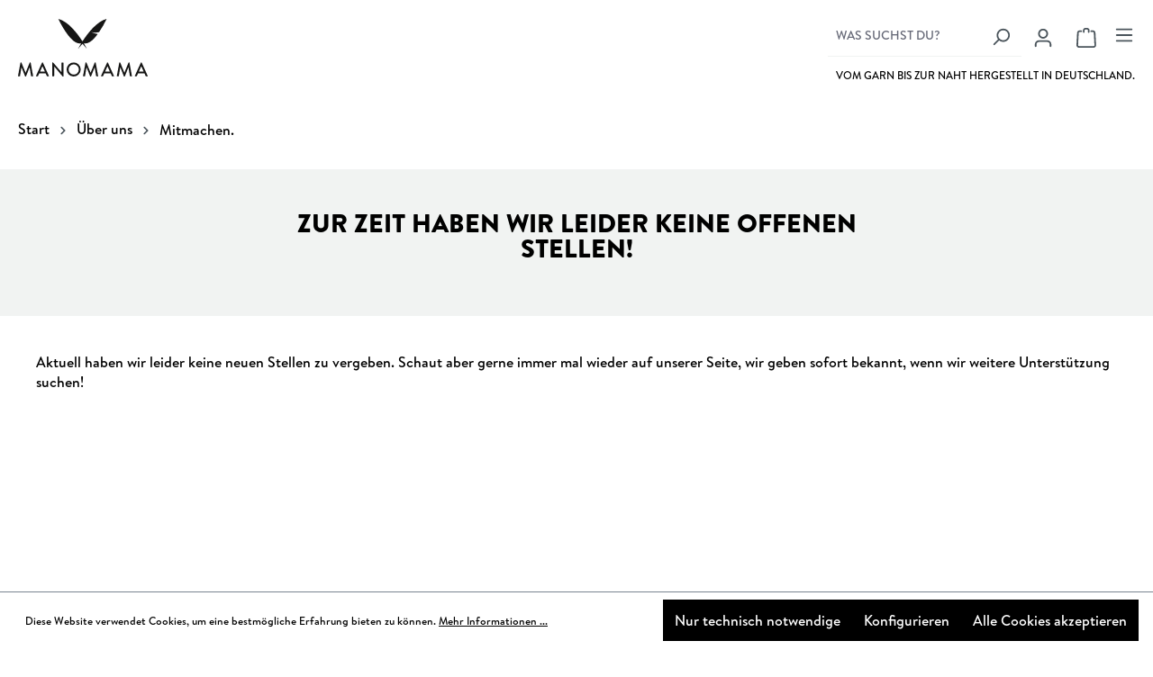

--- FILE ---
content_type: text/html; charset=UTF-8
request_url: https://www.manomama.de/UEber-uns/Mitmachen./
body_size: 12994
content:
<!DOCTYPE html>
<html lang="de-DE"
      itemscope="itemscope"
      itemtype="https://schema.org/WebPage">


    
                            
    <head>
                                            <meta charset="utf-8">
            
                            <meta name="viewport"
                      content="width=device-width, initial-scale=1, shrink-to-fit=no maximum-scale=1">

                            <meta name="author"
                      content="">
                <meta name="robots"
                      content="index,follow">
                <meta name="revisit-after"
                      content="15 days">
                <meta name="keywords"
                      content="">
                <meta name="description"
                      content="">
            
                                                <meta property="og:url"
                          content="https://www.manomama.de/UEber-uns/Mitmachen./">
                    <meta property="og:type"
                          content="website">
                    <meta property="og:site_name"
                          content="manomama GmbH">
                    <meta property="og:title"
                          content="Mitmachen.">
                    <meta property="og:description"
                          content="">
                    <meta property="og:image"
                          content="https://www.manomama.de/media/e1/84/d0/1637852425/logo_scharf.svg?ts=1637852425">

                    <meta name="twitter:card"
                          content="summary">
                    <meta name="twitter:site"
                          content="manomama GmbH">
                    <meta name="twitter:title"
                          content="Mitmachen.">
                    <meta name="twitter:description"
                          content="">
                    <meta name="twitter:image"
                          content="https://www.manomama.de/media/e1/84/d0/1637852425/logo_scharf.svg?ts=1637852425">
                            
                            <meta itemprop="copyrightHolder"
                      content="manomama GmbH">
                <meta itemprop="copyrightYear"
                      content="">
                <meta itemprop="isFamilyFriendly"
                      content="true">
                <meta itemprop="image"
                      content="https://www.manomama.de/media/e1/84/d0/1637852425/logo_scharf.svg?ts=1637852425">
            


                                            <meta name="theme-color"
                      content="#fff">
                            
                                                

                    <link rel="shortcut icon"
                  href="https://www.manomama.de/media/26/24/e2/1624024068/Gruppe 32.svg?ts=1624024068">
        
                            
                                    <link rel="canonical" href="https://www.manomama.de/UEber-uns/Mitmachen./">
                    
                    <title itemprop="name">Mitmachen.</title>
        
                                                                        <link rel="stylesheet"
                      href="https://www.manomama.de/theme/b427dd417fc971593cf74fa8f1bac1af/css/all.css?1768486174">
                                    
                    
    <script>
        window.features = {"V6_5_0_0":true,"v6.5.0.0":true,"V6_6_0_0":true,"v6.6.0.0":true,"V6_7_0_0":false,"v6.7.0.0":false,"ADDRESS_SELECTION_REWORK":false,"address.selection.rework":false,"DISABLE_VUE_COMPAT":false,"disable.vue.compat":false,"ACCESSIBILITY_TWEAKS":false,"accessibility.tweaks":false,"ADMIN_VITE":false,"admin.vite":false,"TELEMETRY_METRICS":false,"telemetry.metrics":false,"PERFORMANCE_TWEAKS":false,"performance.tweaks":false,"CACHE_REWORK":false,"cache.rework":false,"PAYPAL_SETTINGS_TWEAKS":false,"paypal.settings.tweaks":false};
    </script>
        
                        <script type="text/javascript">
        var _paq = window._paq || [];
    var ironMatomoDataLayer = {
        'matomoUrl': "https://piwik.manomama.de/",
        'matomoScript': "matomo.js",
        'siteId': "4",
        'cookieDomain': "*.manomama.de",
        'startTracking': "3",
        'cookieName': "",
        'cookieValue': "",
        'cookieValueAsRegex': "",
        'requireCookieConsent': "1",
        'conversionFirstReferrer': "",
        'useOwnMatomoScript': "",
        'track': [],
        'trackLast': [],
    };
                window._paq.push(['requireCookieConsent']);
            window._paq.push(['setCookieDomain', "*.manomama.de"]);
                                window._paq.push(['trackPageView']);
    window._paq.push(['enableLinkTracking']);
    window._paq.push(['setTrackerUrl', ironMatomoDataLayer.matomoUrl + 'matomo.php']);
    window._paq.push(['setSiteId', ironMatomoDataLayer.siteId]);
    </script>
                                    
            <script>
            window.dataLayer = window.dataLayer || [];
            function gtag() { dataLayer.push(arguments); }

            (() => {
                const analyticsStorageEnabled = document.cookie.split(';').some((item) => item.trim().includes('google-analytics-enabled=1'));
                const adsEnabled = document.cookie.split(';').some((item) => item.trim().includes('google-ads-enabled=1'));

                // Always set a default consent for consent mode v2
                gtag('consent', 'default', {
                    'ad_user_data': adsEnabled ? 'granted' : 'denied',
                    'ad_storage': adsEnabled ? 'granted' : 'denied',
                    'ad_personalization': adsEnabled ? 'granted' : 'denied',
                    'analytics_storage': analyticsStorageEnabled ? 'granted' : 'denied'
                });
            })();
        </script>
            


    
                            
            
                
                                    <script>
                    window.useDefaultCookieConsent = true;
                </script>
                    
                                <script>
                window.activeNavigationId = '5f0e387685f14e5eaaef89d3df513418';
                window.router = {
                    'frontend.cart.offcanvas': '/checkout/offcanvas',
                    'frontend.cookie.offcanvas': '/cookie/offcanvas',
                    'frontend.checkout.finish.page': '/checkout/finish',
                    'frontend.checkout.info': '/widgets/checkout/info',
                    'frontend.menu.offcanvas': '/widgets/menu/offcanvas',
                    'frontend.cms.page': '/widgets/cms',
                    'frontend.cms.navigation.page': '/widgets/cms/navigation',
                    'frontend.account.addressbook': '/widgets/account/address-book',
                    'frontend.country.country-data': '/country/country-state-data',
                    'frontend.app-system.generate-token': '/app-system/Placeholder/generate-token',
                    };
                window.salesChannelId = '0897fa7718df495a9f7374cb897c2aeb';
            </script>
        
                                <script>
                
                window.breakpoints = {"xs":0,"sm":576,"md":768,"lg":992,"xl":1200,"xxl":1400};
            </script>
        
        
                        
                            <script>
                window.themeAssetsPublicPath = 'https://www.manomama.de/theme/dd98f225087b469580a4a6dd6489cc69/assets/';
            </script>
        
                        
    <script>
        window.validationMessages = {"required":"Die Eingabe darf nicht leer sein.","email":"Ung\u00fcltige E-Mail-Adresse. Die E-Mail ben\u00f6tigt das Format \"nutzer@beispiel.de\".","confirmation":"Ihre Eingaben sind nicht identisch.","minLength":"Die Eingabe ist zu kurz."};
    </script>
        
                                                            <script>
                        window.themeJsPublicPath = 'https://www.manomama.de/theme/b427dd417fc971593cf74fa8f1bac1af/js/';
                    </script>
                                            <script type="text/javascript" src="https://www.manomama.de/theme/b427dd417fc971593cf74fa8f1bac1af/js/storefront/storefront.js?1768486174" defer></script>
                                            <script type="text/javascript" src="https://www.manomama.de/theme/b427dd417fc971593cf74fa8f1bac1af/js/swag-pay-pal/swag-pay-pal.js?1768486174" defer></script>
                                            <script type="text/javascript" src="https://www.manomama.de/theme/b427dd417fc971593cf74fa8f1bac1af/js/zeobv-get-notified/zeobv-get-notified.js?1768486174" defer></script>
                                            <script type="text/javascript" src="https://www.manomama.de/theme/b427dd417fc971593cf74fa8f1bac1af/js/iron-matomo/iron-matomo.js?1768486174" defer></script>
                                            <script type="text/javascript" src="https://www.manomama.de/theme/b427dd417fc971593cf74fa8f1bac1af/js/neti-next-easy-coupon/neti-next-easy-coupon.js?1768486174" defer></script>
                                            <script type="text/javascript" src="https://www.manomama.de/theme/b427dd417fc971593cf74fa8f1bac1af/js/kilb-shopware-product-designer/kilb-shopware-product-designer.js?1768486174" defer></script>
                                            <script type="text/javascript" src="https://www.manomama.de/theme/b427dd417fc971593cf74fa8f1bac1af/js/loca-fox-connector/loca-fox-connector.js?1768486174" defer></script>
                                            <script type="text/javascript" src="https://www.manomama.de/theme/b427dd417fc971593cf74fa8f1bac1af/js/dvsn-product-option/dvsn-product-option.js?1768486174" defer></script>
                                            <script type="text/javascript" src="https://www.manomama.de/theme/b427dd417fc971593cf74fa8f1bac1af/js/newsletter-sendinblue/newsletter-sendinblue.js?1768486174" defer></script>
                                            <script type="text/javascript" src="https://www.manomama.de/theme/b427dd417fc971593cf74fa8f1bac1af/js/swag-custom-notification/swag-custom-notification.js?1768486174" defer></script>
                                            <script type="text/javascript" src="https://www.manomama.de/theme/b427dd417fc971593cf74fa8f1bac1af/js/manomama-twentytwentyone/manomama-twentytwentyone.js?1768486174" defer></script>
                                                        

    
    
        </head>

    <body class="is-ctl-navigation is-act-index manomama">

            
                
    
    
            <div id="page-top" class="skip-to-content bg-primary-subtle text-primary-emphasis overflow-hidden" tabindex="-1">
            <div class="container skip-to-content-container d-flex justify-content-center visually-hidden-focusable">
                                                                                        <a href="#content-main" class="skip-to-content-link d-inline-flex text-decoration-underline m-1 p-2 fw-bold gap-2">
                                Zum Hauptinhalt springen
                            </a>
                                            
                                                                        <a href="#header-main-search-input" class="skip-to-content-link d-inline-flex text-decoration-underline m-1 p-2 fw-bold gap-2 d-none d-sm-block">
                                Zur Suche springen
                            </a>
                                            
                                                                        <a href="#main-navigation-menu" class="skip-to-content-link d-inline-flex text-decoration-underline m-1 p-2 fw-bold gap-2 d-none d-lg-block">
                                Zur Hauptnavigation springen
                            </a>
                                                                        </div>
        </div>
        
        
                        <noscript class="noscript-main">
                
    <div role="alert"
         aria-live="polite"
                  class="alert alert-info alert-has-icon">
                                                                        
                                                    <span class="icon icon-info" aria-hidden="true">
                                        <svg xmlns="http://www.w3.org/2000/svg" xmlns:xlink="http://www.w3.org/1999/xlink" width="24" height="24" viewBox="0 0 24 24"><defs><path d="M12 7c.5523 0 1 .4477 1 1s-.4477 1-1 1-1-.4477-1-1 .4477-1 1-1zm1 9c0 .5523-.4477 1-1 1s-1-.4477-1-1v-5c0-.5523.4477-1 1-1s1 .4477 1 1v5zm11-4c0 6.6274-5.3726 12-12 12S0 18.6274 0 12 5.3726 0 12 0s12 5.3726 12 12zM12 2C6.4772 2 2 6.4772 2 12s4.4772 10 10 10 10-4.4772 10-10S17.5228 2 12 2z" id="icons-default-info" /></defs><use xlink:href="#icons-default-info" fill="#758CA3" fill-rule="evenodd" /></svg>
                    </span>                                                    
                                    
                    <div class="alert-content-container">
                                                    
                                                        <div class="alert-content">                                                    Um unseren Shop in vollem Umfang nutzen zu können, empfehlen wir Ihnen Javascript in Ihrem Browser zu aktivieren.
                                                                </div>                
                                                                </div>
            </div>
            </noscript>
        
                                            

            <header class="header-main">
                                    <div class="container">

    
                                        
    <div class="top-bar d-none d-lg-block">
                                                    <nav class="top-bar-nav"
                     aria-label="Shop-Einstellungen">
                                            
                
                        
                                            
                
                                        </nav>
                        </div>
    
                        <div class="row align-items-center header-row">
                        <div class="col-12 col-lg-auto header-logo-col">
                <div class="header-logo-main text-center">
                    <a class="header-logo-main-link"
               href="/"
               title="Zur Startseite gehen">
                                    <picture class="header-logo-picture d-block m-auto">
                                                                            
                                                                                    <source srcset="https://www.manomama.de/media/03/f3/1d/1624024022/logo2.png?ts=1624024022"
                                        media="(max-width: 767px)">
                                                    
                                                                                    <img src="https://www.manomama.de/media/e1/84/d0/1637852425/logo_scharf.svg?ts=1637852425"
                                     alt="Zur Startseite gehen"
                                     class="img-fluid header-logo-main-img">
                                                                        </picture>
                            </a>
            </div>
        </div>
    

            

                
    <div class="col-12 order-1 col-sm-auto order-sm-2 header-actions-col">
        <div class="row g-0">
            <div class="col-auto">
                <div class="row">
                    <div class="col-auto">
                        <div class="header-search">
                                                            <form action="/search"
                                      method="get"
                                      data-search-widget="true"
                                      data-search-widget-options="{&quot;searchWidgetMinChars&quot;:3}"
                                      data-url="/suggest?search="
                                      class="header-search-form">
                                                                            <div class="input-group">
                                                                                            <input type="search"
                                                       name="search"
                                                       class="form-control header-search-input"
                                                       autocomplete="off"
                                                       autocapitalize="off"
                                                       placeholder="Was suchst du?"
                                                       aria-label="Was suchst du?"
                                                       value=""
                                                >
                                            
                                                                                            <button type="submit"
                                                        class="btn header-search-btn"
                                                        aria-label="Suchen">
                                                    <span class="header-search-icon">
                                                        <span class="icon icon-search">
                                        <svg xmlns="http://www.w3.org/2000/svg" xmlns:xlink="http://www.w3.org/1999/xlink" width="24" height="24" viewBox="0 0 24 24"><defs><path d="M10.0944 16.3199 4.707 21.707c-.3905.3905-1.0237.3905-1.4142 0-.3905-.3905-.3905-1.0237 0-1.4142L8.68 14.9056C7.6271 13.551 7 11.8487 7 10c0-4.4183 3.5817-8 8-8s8 3.5817 8 8-3.5817 8-8 8c-1.8487 0-3.551-.627-4.9056-1.6801zM15 16c3.3137 0 6-2.6863 6-6s-2.6863-6-6-6-6 2.6863-6 6 2.6863 6 6 6z" id="icons-default-search" /></defs><use xlink:href="#icons-default-search" fill="#758CA3" fill-rule="evenodd" /></svg>
                    </span>                                                    </span>
                                                </button>
                                            
                                                                                            <button class="btn header-close-btn js-search-close-btn d-none"
                                                        type="button"
                                                        aria-label="Die Dropdown-Suche schließen">
                                                    <span class="header-close-icon">
                                                        <span class="icon icon-x">
                                        <svg xmlns="http://www.w3.org/2000/svg" xmlns:xlink="http://www.w3.org/1999/xlink" width="24" height="24" viewBox="0 0 24 24"><defs><path d="m10.5858 12-7.293-7.2929c-.3904-.3905-.3904-1.0237 0-1.4142.3906-.3905 1.0238-.3905 1.4143 0L12 10.5858l7.2929-7.293c.3905-.3904 1.0237-.3904 1.4142 0 .3905.3906.3905 1.0238 0 1.4143L13.4142 12l7.293 7.2929c.3904.3905.3904 1.0237 0 1.4142-.3906.3905-1.0238.3905-1.4143 0L12 13.4142l-7.2929 7.293c-.3905.3904-1.0237.3904-1.4142 0-.3905-.3906-.3905-1.0238 0-1.4143L10.5858 12z" id="icons-default-x" /></defs><use xlink:href="#icons-default-x" fill="#758CA3" fill-rule="evenodd" /></svg>
                    </span>                                                    </span>
                                                </button>
                                                                                    </div>
                                                                    </form>
                                                    </div>
                    </div>
                </div>
            </div>


            
                            <div class="col-auto">
                    <div class="account-menu">
                            <div class="dropdown">
                    <button class="btn account-menu-btn header-actions-btn"
                    type="button"
                    id="accountWidget"
                    data-account-menu="true"
                    data-bs-toggle="dropdown"
                    aria-haspopup="true"
                    aria-expanded="false"
                    aria-label="Ihr Konto"
                    title="Ihr Konto">
                <span class="icon icon-avatar">
                                        <svg xmlns="http://www.w3.org/2000/svg" xmlns:xlink="http://www.w3.org/1999/xlink" width="24" height="24" viewBox="0 0 24 24"><defs><path d="M12 3C9.7909 3 8 4.7909 8 7c0 2.2091 1.7909 4 4 4 2.2091 0 4-1.7909 4-4 0-2.2091-1.7909-4-4-4zm0-2c3.3137 0 6 2.6863 6 6s-2.6863 6-6 6-6-2.6863-6-6 2.6863-6 6-6zM4 22.099c0 .5523-.4477 1-1 1s-1-.4477-1-1V20c0-2.7614 2.2386-5 5-5h10.0007c2.7614 0 5 2.2386 5 5v2.099c0 .5523-.4477 1-1 1s-1-.4477-1-1V20c0-1.6569-1.3431-3-3-3H7c-1.6569 0-3 1.3431-3 3v2.099z" id="icons-default-avatar" /></defs><use xlink:href="#icons-default-avatar" fill="#758CA3" fill-rule="evenodd" /></svg>
                    </span>            </button>
        
                    <div class="dropdown-menu dropdown-menu-end account-menu-dropdown js-account-menu-dropdown"
                 aria-labelledby="accountWidget">
                

        
    
            <button class="btn btn-light btn-block offcanvas-close js-offcanvas-close sticky-top">
                            <span class="icon icon-x icon-sm">
                                        <svg xmlns="http://www.w3.org/2000/svg" xmlns:xlink="http://www.w3.org/1999/xlink" width="24" height="24" viewBox="0 0 24 24"><use xlink:href="#icons-default-x" fill="#758CA3" fill-rule="evenodd" /></svg>
                    </span>            
            
                    </button>
    
    <div class="header-search my-2 m-sm-auto">
                    <form action="/search"
                  method="get"
                  data-search-widget="true"
                  data-search-widget-options="{&quot;searchWidgetMinChars&quot;:3}"
                  data-url="/suggest?search="
                  class="header-search-form">
                                    <div class="input-group">
                                                    <input type="search"
                                   name="search"
                                   class="form-control header-search-input"
                                   autocomplete="off"
                                   autocapitalize="off"
                                   placeholder="Was suchst du?"
                                   aria-label="Was suchst du?"
                                   value=""
                            >
                        
                                                    <button type="submit"
                                    class="btn header-search-btn"
                                    aria-label="Suchen">
                                    <span class="header-search-icon">
                                        <span class="icon icon-search">
                                        <svg xmlns="http://www.w3.org/2000/svg" xmlns:xlink="http://www.w3.org/1999/xlink" width="24" height="24" viewBox="0 0 24 24"><use xlink:href="#icons-default-search" fill="#758CA3" fill-rule="evenodd" /></svg>
                    </span>                                    </span>
                            </button>
                        
                                                    <button class="btn header-close-btn js-search-close-btn d-none"
                                    type="button"
                                    aria-label="Die Dropdown-Suche schließen">
                                    <span class="header-close-icon">
                                        <span class="icon icon-x">
                                        <svg xmlns="http://www.w3.org/2000/svg" xmlns:xlink="http://www.w3.org/1999/xlink" width="24" height="24" viewBox="0 0 24 24"><use xlink:href="#icons-default-x" fill="#758CA3" fill-rule="evenodd" /></svg>
                    </span>                                    </span>
                            </button>
                                            </div>
                            </form>
            </div>

                    <div class="offcanvas-body">
                <div class="account-menu">
                                    <div class="dropdown-header account-menu-header">
                    Ihr Konto
                </div>
                    
                                    <div class="account-menu-login">
                                            <a href="/account/login"
                           title="Anmelden"
                           class="btn btn-primary account-menu-login-button">
                            Anmelden
                        </a>
                    
                                            <div class="account-menu-register">
                            oder
                            <a href="/account/login"
                               title="Registrieren">
                                registrieren
                            </a>
                        </div>
                                    </div>
                    
                    <div class="account-menu-links">
                    <div class="header-account-menu">
        <div class="card account-menu-inner">
                                        
                                                <nav class="list-group list-group-flush account-aside-list-group">
                                                                                            <a href="/account"
                                   title="Übersicht"
                                   class="list-group-item list-group-item-action account-aside-item"
                                   >
                                    Übersicht
                                </a>
                            
                                                            <a href="/account/profile"
                                   title="Persönliches Profil"
                                   class="list-group-item list-group-item-action account-aside-item"
                                   >
                                    Persönliches Profil
                                </a>
                            
                                                            <a href="/account/address"
                                   title="Adressen"
                                   class="list-group-item list-group-item-action account-aside-item"
                                   >
                                    Adressen
                                </a>
                            
                                                                                                                        <a href="/account/payment"
                                   title="Zahlungsarten"
                                   class="list-group-item list-group-item-action account-aside-item"
                                   >
                                    Zahlungsarten
                                </a>
                                                            
                                                            <a href="/account/order"
                                   title="Bestellungen"
                                   class="list-group-item list-group-item-action account-aside-item"
                                   >
                                    Bestellungen
                                </a>
                                                    

                        <a
                href="/EasyCoupon/list"
                title="Meine Gutscheine"
                class="list-group-item list-group-item-action account-aside-item"
            >
                Meine Gutscheine
            </a>
            


                        </nav>
                            
                                                </div>
    </div>
            </div>
            </div>
        </div>
    
                </div>
            </div>
                    </div>
                </div>
            
                            <div class="col-auto">
                    <div class="header-cart"
                         data-off-canvas-cart="true">
                        <a class="btn header-cart-btn header-actions-btn"
                           href="/checkout/cart"
                           data-cart-widget="true"
                           title="Warenkorb"
                           aria-label="Warenkorb">
                                            
    <span class="header-cart-icon">
        <span class="icon icon-bag">
                                        <svg xmlns="http://www.w3.org/2000/svg" xmlns:xlink="http://www.w3.org/1999/xlink" width="24" height="24" viewBox="0 0 24 24"><defs><path d="M5.892 3c.5523 0 1 .4477 1 1s-.4477 1-1 1H3.7895a1 1 0 0 0-.9986.9475l-.7895 15c-.029.5515.3946 1.0221.9987 1.0525h17.8102c.5523 0 1-.4477.9986-1.0525l-.7895-15A1 1 0 0 0 20.0208 5H17.892c-.5523 0-1-.4477-1-1s.4477-1 1-1h2.1288c1.5956 0 2.912 1.249 2.9959 2.8423l.7894 15c.0035.0788.0035.0788.0042.1577 0 1.6569-1.3432 3-3 3H3c-.079-.0007-.079-.0007-.1577-.0041-1.6546-.0871-2.9253-1.499-2.8382-3.1536l.7895-15C.8775 4.249 2.1939 3 3.7895 3H5.892zm4 2c0 .5523-.4477 1-1 1s-1-.4477-1-1V3c0-1.6569 1.3432-3 3-3h2c1.6569 0 3 1.3431 3 3v2c0 .5523-.4477 1-1 1s-1-.4477-1-1V3c0-.5523-.4477-1-1-1h-2c-.5523 0-1 .4477-1 1v2z" id="icons-default-bag" /></defs><use xlink:href="#icons-default-bag" fill="#758CA3" fill-rule="evenodd" /></svg>
                    </span>    </span>
        <span class="header-cart-total">
        0,00 €*
    </span>
                        </a>
                    </div>
                </div>
            
                            <div class="col d-sm-none">
                    <div class="menu-button">
                                                                                <button class="btn nav-main-toggle-btn header-actions-btn"
                                    type="button"
                                    data-off-canvas-menu="true"
                                    data-off-canvas-menu-options="{&quot;position&quot;:&quot;right&quot;}"
                                    aria-label="Menü">
                                                                    <span class="icon icon-stack">
                                        <svg xmlns="http://www.w3.org/2000/svg" xmlns:xlink="http://www.w3.org/1999/xlink" width="24" height="24" viewBox="0 0 24 24"><defs><path d="M3 13c-.5523 0-1-.4477-1-1s.4477-1 1-1h18c.5523 0 1 .4477 1 1s-.4477 1-1 1H3zm0-7c-.5523 0-1-.4477-1-1s.4477-1 1-1h18c.5523 0 1 .4477 1 1s-.4477 1-1 1H3zm0 14c-.5523 0-1-.4477-1-1s.4477-1 1-1h18c.5523 0 1 .4477 1 1s-.4477 1-1 1H3z" id="icons-default-stack" /></defs><use xlink:href="#icons-default-stack" fill="#758CA3" fill-rule="evenodd" /></svg>
                    </span>                                                            </button>
                                            </div>
                </div>
                    </div>

                    <p class="home_text_garn">Vom Garn bis zur Naht hergestellt in Deutschland.</p>
            </div>
        </div>
    
                                                </div>

                            </header>

                                        <div class="nav-main">
                                                                                            
    <div class="main-navigation"
         id="mainNavigation"
         data-flyout-menu="true">
                    <div class="container">
                                    <nav class="nav main-navigation-menu"
                        id="main-navigation-menu"
                        aria-label="Hauptnavigation"
                        itemscope="itemscope"
                        itemtype="https://schema.org/SiteNavigationElement">
                        
                        

                                                    
                                                                                            
                                                                                                                                                    
                                        <a class="nav-link main-navigation-link nav-item-1bfcb65efd2b4a4da99b80166e546e80 "
                                           href="https://www.manomama.de/Damen./"
                                           itemprop="url"
                                           data-flyout-menu-trigger="1bfcb65efd2b4a4da99b80166e546e80"                                                                                      title="Damen.">
                                            <div class="main-navigation-link-text">
                                                <span itemprop="name">Damen.</span>
                                            </div>
                                        </a>
                                                                                                                                                                                                        
                                                                                                                                                    
                                        <a class="nav-link main-navigation-link nav-item-2226c25cb1d04243b5f69fbab958b9c7 "
                                           href="https://www.manomama.de/Herren./Bekleidung/"
                                           itemprop="url"
                                           data-flyout-menu-trigger="2226c25cb1d04243b5f69fbab958b9c7"                                                                                      title="Herren.">
                                            <div class="main-navigation-link-text">
                                                <span itemprop="name">Herren.</span>
                                            </div>
                                        </a>
                                                                                                                                                                                                        
                                                                                                                                                    
                                        <a class="nav-link main-navigation-link nav-item-018ed31555747d568f41fc8ff9d40cc1 "
                                           href="https://www.manomama.de/B2B./"
                                           itemprop="url"
                                           data-flyout-menu-trigger="018ed31555747d568f41fc8ff9d40cc1"                                                                                      title="B2B.">
                                            <div class="main-navigation-link-text">
                                                <span itemprop="name">B2B.</span>
                                            </div>
                                        </a>
                                                                                                                                                                                                        
                                                                                                                                                    
                                        <a class="nav-link main-navigation-link nav-item-01973a91913b7a889ba54d441c5c6792 "
                                           href="https://www.manomama.de/Neuigkeiten/"
                                           itemprop="url"
                                                                                                                                 title="Neuigkeiten">
                                            <div class="main-navigation-link-text">
                                                <span itemprop="name">Neuigkeiten</span>
                                            </div>
                                        </a>
                                                                                                                                                                                    </nav>
                
                                                                                                                                                                                                                                                                                                                                                                                                                    
                                                                        <div class="navigation-flyouts">
                                                                                                                                                                                                        <div class="navigation-flyout"
                                                     data-flyout-menu-id="1bfcb65efd2b4a4da99b80166e546e80">
                                                    <div class="container">
                                                                                                                            
            <div class="row navigation-flyout-bar">
                            <div class="col">
                    <div class="navigation-flyout-category-link">
                                                                                    <a class="nav-link"
                                   href="https://www.manomama.de/Damen./"
                                   itemprop="url"
                                   title="Damen.">
                                                                            Zur Kategorie Damen.
                                        <span class="icon icon-arrow-right icon-primary">
                                        <svg xmlns="http://www.w3.org/2000/svg" xmlns:xlink="http://www.w3.org/1999/xlink" width="16" height="16" viewBox="0 0 16 16"><defs><path id="icons-solid-arrow-right" d="M6.7071 6.2929c-.3905-.3905-1.0237-.3905-1.4142 0-.3905.3905-.3905 1.0237 0 1.4142l3 3c.3905.3905 1.0237.3905 1.4142 0l3-3c.3905-.3905.3905-1.0237 0-1.4142-.3905-.3905-1.0237-.3905-1.4142 0L9 8.5858l-2.2929-2.293z" /></defs><use transform="rotate(-90 9 8.5)" xlink:href="#icons-solid-arrow-right" fill="#758CA3" fill-rule="evenodd" /></svg>
                    </span>                                                                    </a>
                                                                        </div>
                </div>
            
                            <div class="col-auto">
                    <div class="navigation-flyout-close js-close-flyout-menu">
                                                                                    <span class="icon icon-x">
                                        <svg xmlns="http://www.w3.org/2000/svg" xmlns:xlink="http://www.w3.org/1999/xlink" width="24" height="24" viewBox="0 0 24 24"><use xlink:href="#icons-default-x" fill="#758CA3" fill-rule="evenodd" /></svg>
                    </span>                                                                        </div>
                </div>
                    </div>
    
            <div class="row navigation-flyout-content">
                            <div class="col">
                    <div class="navigation-flyout-categories">
                                                    

                                            </div>
                </div>
            
                                                </div>
                                                                                                                </div>
                                                </div>
                                                                                                                                                                                                                                                            <div class="navigation-flyout"
                                                     data-flyout-menu-id="2226c25cb1d04243b5f69fbab958b9c7">
                                                    <div class="container">
                                                                                                                            
            <div class="row navigation-flyout-bar">
                            <div class="col">
                    <div class="navigation-flyout-category-link">
                                                                                                </div>
                </div>
            
                            <div class="col-auto">
                    <div class="navigation-flyout-close js-close-flyout-menu">
                                                                                    <span class="icon icon-x">
                                        <svg xmlns="http://www.w3.org/2000/svg" xmlns:xlink="http://www.w3.org/1999/xlink" width="24" height="24" viewBox="0 0 24 24"><use xlink:href="#icons-default-x" fill="#758CA3" fill-rule="evenodd" /></svg>
                    </span>                                                                        </div>
                </div>
                    </div>
    
            <div class="row navigation-flyout-content">
                            <div class="col">
                    <div class="navigation-flyout-categories">
                                                    

                                            </div>
                </div>
            
                                                </div>
                                                                                                                </div>
                                                </div>
                                                                                                                                                                                                                                                            <div class="navigation-flyout"
                                                     data-flyout-menu-id="018ed31555747d568f41fc8ff9d40cc1">
                                                    <div class="container">
                                                                                                                            
            <div class="row navigation-flyout-bar">
                            <div class="col">
                    <div class="navigation-flyout-category-link">
                                                                                    <a class="nav-link"
                                   href="https://www.manomama.de/B2B./"
                                   itemprop="url"
                                   title="B2B.">
                                                                            Zur Kategorie B2B.
                                        <span class="icon icon-arrow-right icon-primary">
                                        <svg xmlns="http://www.w3.org/2000/svg" xmlns:xlink="http://www.w3.org/1999/xlink" width="16" height="16" viewBox="0 0 16 16"><use transform="rotate(-90 9 8.5)" xlink:href="#icons-solid-arrow-right" fill="#758CA3" fill-rule="evenodd" /></svg>
                    </span>                                                                    </a>
                                                                        </div>
                </div>
            
                            <div class="col-auto">
                    <div class="navigation-flyout-close js-close-flyout-menu">
                                                                                    <span class="icon icon-x">
                                        <svg xmlns="http://www.w3.org/2000/svg" xmlns:xlink="http://www.w3.org/1999/xlink" width="24" height="24" viewBox="0 0 24 24"><use xlink:href="#icons-default-x" fill="#758CA3" fill-rule="evenodd" /></svg>
                    </span>                                                                        </div>
                </div>
                    </div>
    
            <div class="row navigation-flyout-content">
                            <div class="col">
                    <div class="navigation-flyout-categories">
                                                    

                                            </div>
                </div>
            
                                                </div>
                                                                                                                </div>
                                                </div>
                                                                                                                                                                                                                                                                </div>
                                                                                        </div>
            </div>
                                    </div>
            
                                                            <div class="d-none js-navigation-offcanvas-initial-content">
                                                                            

        
    
            <button class="btn btn-light btn-block offcanvas-close js-offcanvas-close sticky-top">
                            <span class="icon icon-x icon-sm">
                                        <svg xmlns="http://www.w3.org/2000/svg" xmlns:xlink="http://www.w3.org/1999/xlink" width="24" height="24" viewBox="0 0 24 24"><use xlink:href="#icons-default-x" fill="#758CA3" fill-rule="evenodd" /></svg>
                    </span>            
            
                    </button>
    
    <div class="header-search my-2 m-sm-auto">
                    <form action="/search"
                  method="get"
                  data-search-widget="true"
                  data-search-widget-options="{&quot;searchWidgetMinChars&quot;:3}"
                  data-url="/suggest?search="
                  class="header-search-form">
                                    <div class="input-group">
                                                    <input type="search"
                                   name="search"
                                   class="form-control header-search-input"
                                   autocomplete="off"
                                   autocapitalize="off"
                                   placeholder="Was suchst du?"
                                   aria-label="Was suchst du?"
                                   value=""
                            >
                        
                                                    <button type="submit"
                                    class="btn header-search-btn"
                                    aria-label="Suchen">
                                    <span class="header-search-icon">
                                        <span class="icon icon-search">
                                        <svg xmlns="http://www.w3.org/2000/svg" xmlns:xlink="http://www.w3.org/1999/xlink" width="24" height="24" viewBox="0 0 24 24"><use xlink:href="#icons-default-search" fill="#758CA3" fill-rule="evenodd" /></svg>
                    </span>                                    </span>
                            </button>
                        
                                                    <button class="btn header-close-btn js-search-close-btn d-none"
                                    type="button"
                                    aria-label="Die Dropdown-Suche schließen">
                                    <span class="header-close-icon">
                                        <span class="icon icon-x">
                                        <svg xmlns="http://www.w3.org/2000/svg" xmlns:xlink="http://www.w3.org/1999/xlink" width="24" height="24" viewBox="0 0 24 24"><use xlink:href="#icons-default-x" fill="#758CA3" fill-rule="evenodd" /></svg>
                    </span>                                    </span>
                            </button>
                                            </div>
                            </form>
            </div>

                    <div class="offcanvas-body">
                        <nav class="nav navigation-offcanvas-actions">
                                
    
                
                                
    
                        </nav>
    
                <div class="navigation-offcanvas-container"></div>
            </div>
    
                                                </div>
                                    
            
                <main class="content-main" id="content-main">
                                    <div class="flashbags container">
                                            </div>
                
                    <div class="container-main">
                        <div class="breadcrumb cms-breadcrumb container">
        
                        
            
        <nav aria-label="breadcrumb">
                            <ol class="breadcrumb"
                    itemscope
                    itemtype="https://schema.org/BreadcrumbList">
                                                              <li class="breadcrumb_home"><a href="/Damen./">Start</a></li>
                                        <div class="breadcrumb-placeholder">
                                    <span class="icon icon-arrow-medium-right icon-fluid">
                                        <svg xmlns="http://www.w3.org/2000/svg" xmlns:xlink="http://www.w3.org/1999/xlink" width="16" height="16" viewBox="0 0 16 16"><defs><path id="icons-solid-arrow-medium-right" d="M4.7071 5.2929c-.3905-.3905-1.0237-.3905-1.4142 0-.3905.3905-.3905 1.0237 0 1.4142l4 4c.3905.3905 1.0237.3905 1.4142 0l4-4c.3905-.3905.3905-1.0237 0-1.4142-.3905-.3905-1.0237-.3905-1.4142 0L8 8.5858l-3.2929-3.293z" /></defs><use transform="rotate(-90 8 8)" xlink:href="#icons-solid-arrow-medium-right" fill="#758CA3" fill-rule="evenodd" /></svg>
                    </span>                    </div>
                                                                                            
                                                    <li class="breadcrumb-item"
                                                                itemprop="itemListElement"
                                itemscope
                                itemtype="https://schema.org/ListItem">
                                                                    <div>Über uns</div>
                                                            </li>
                        
                                                                                    <div class="breadcrumb-placeholder">
                                    <span class="icon icon-arrow-medium-right icon-fluid">
                                        <svg xmlns="http://www.w3.org/2000/svg" xmlns:xlink="http://www.w3.org/1999/xlink" width="16" height="16" viewBox="0 0 16 16"><use transform="rotate(-90 8 8)" xlink:href="#icons-solid-arrow-medium-right" fill="#758CA3" fill-rule="evenodd" /></svg>
                    </span>                                </div>
                                                                                                                                                
                                                    <li class="breadcrumb-item"
                                aria-current="page"                                itemprop="itemListElement"
                                itemscope
                                itemtype="https://schema.org/ListItem">
                                                                                                            <a href="https://www.manomama.de/UEber-uns/Mitmachen./"
                                           class="breadcrumb-link  is-active"
                                           title="Mitmachen."
                                                                                      itemprop="item">
                                            <link itemprop="url"
                                                  href="https://www.manomama.de/UEber-uns/Mitmachen./"/>
                                            <span class="breadcrumb-title" itemprop="name">Mitmachen.</span>
                                        </a>
                                                                        <meta itemprop="position" content="5f0e387685f14e5eaaef89d3df513418"/>
                                                            </li>
                        
                                                                                                                </ol>
        </nav>
        </div>

                                                                            <div class="cms-page">
                                            
    <div class="cms-sections">
                                            
            
            
            
                                        
                                    
                            <div class="cms-section header-landingpage pos-0 cms-section-default"
                     style="">

                                <section class="cms-section-default boxed">
                                    
                
                
    
    
    
    
            
    
                
            
    <div
        class="cms-block  pos-0 cms-block-text position-relative"
            >
                            
                    <div class="cms-block-container"
                 style="padding: 20px 20px 20px 20px;">
                                    <div class="cms-block-container-row row cms-row ">
                                
    <div class="col-12" data-cms-element-id="82fcdac9bc6a4f2c8cba63333ba5d3a1">
                        
    <div class="cms-element-text">
                                                        <h2>Zur Zeit haben wir leider keine offenen Stellen!</h2>
                                        </div>
            </div>
                    </div>
                            </div>
            </div>
                        </section>
                </div>
                                                        
            
            
            
                                        
                                    
                            <div class="cms-section lp-center_image pos-1 cms-section-default"
                     style="">

                                <section class="cms-section-default boxed">
                                    
                
                
    
    
    
    
            
    
                
            
    <div
        class="cms-block  pos-0 cms-block-image position-relative"
            >
                            
                    <div class="cms-block-container"
                 style="padding: 20px 20px 20px 20px;">
                                    <div class="cms-block-container-row row cms-row ">
                                
    <div class="col-12" data-cms-element-id="3c4c8e97b92f4f72ae47f096b1e62a07">
                            
    <div class="cms-element-image justify-content-start">
                                                
                                                                                                                    
                                                    </div>
            </div>
                    </div>
                            </div>
            </div>
                                                
                
                
    
    
    
    
            
    
                
            
    <div
        class="cms-block  pos-1 cms-block-text position-relative"
            >
                            
                    <div class="cms-block-container"
                 style="padding: 20px 20px 20px 20px;">
                                    <div class="cms-block-container-row row cms-row ">
                                
    <div class="col-12" data-cms-element-id="6afbbeeb3cee4e7db728dba10ef9299e">
                        
    <div class="cms-element-text">
                                                        Aktuell haben wir leider keine neuen Stellen zu vergeben. Schaut aber gerne immer mal wieder auf unserer Seite, wir geben sofort bekannt, wenn wir weitere Unterstützung suchen!
                                        </div>
            </div>
                    </div>
                            </div>
            </div>
                        </section>
                </div>
                                                        
            
            
            
                                        
                                    
                            <div class="cms-section lp-center_image pos-2 cms-section-default"
                     style="">

                                <section class="cms-section-default boxed">
                                    
                
                
    
    
    
    
            
    
                
            
    <div
        class="cms-block  pos-0 cms-block-image position-relative"
            >
                            
                    <div class="cms-block-container"
                 style="padding: 20px 20px 20px 20px;">
                                    <div class="cms-block-container-row row cms-row ">
                                
    <div class="col-12" data-cms-element-id="e5b41a91b8144ab89db15a2c221476cf">
                            
    <div class="cms-element-image justify-content-start">
                                                
                                                                                                                    
                                                    </div>
            </div>
                    </div>
                            </div>
            </div>
                                                
                
                
    
    
    
    
            
    
                
            
    <div
        class="cms-block  pos-1 cms-block-text position-relative"
            >
                            
                    <div class="cms-block-container"
                 style="padding: 20px 20px 20px 20px;">
                                    <div class="cms-block-container-row row cms-row ">
                                
    <div class="col-12" data-cms-element-id="e2c1138f7bbc48a1afb76a6e732fafd0">
                        
    <div class="cms-element-text">
                                                        
                                        </div>
            </div>
                    </div>
                            </div>
            </div>
                        </section>
                </div>
                        </div>
                                    </div>
                        </div>
            </main>
        

    
    

                                                <footer class="footer-main">
                                                                    
	<div class="container">
					<div id="footerColumns" class="row footer-columns" data-collapse-footer-columns="true">
				
																						<div class="col-md-4 footer-column js-footer-column">
																	<div class="footer-column-headline footer-headline js-collapse-footer-column-trigger" data-target="#collapseFooterTitle1" aria-expanded="true" aria-controls="collapseFooter1">

																					Über uns
																															<div class="footer-column-toggle">
												<span class="footer-plus-icon">
													<span class="icon icon-plus">
                                        <svg xmlns="http://www.w3.org/2000/svg" xmlns:xlink="http://www.w3.org/1999/xlink" width="24" height="24" viewBox="0 0 24 24"><defs><path d="M11 11V3c0-.5523.4477-1 1-1s1 .4477 1 1v8h8c.5523 0 1 .4477 1 1s-.4477 1-1 1h-8v8c0 .5523-.4477 1-1 1s-1-.4477-1-1v-8H3c-.5523 0-1-.4477-1-1s.4477-1 1-1h8z" id="icons-default-plus" /></defs><use xlink:href="#icons-default-plus" fill="#758CA3" fill-rule="evenodd" /></svg>
                    </span>												</span>
												<span class="footer-minus-icon">
													<span class="icon icon-minus">
                                        <svg xmlns="http://www.w3.org/2000/svg" xmlns:xlink="http://www.w3.org/1999/xlink" width="24" height="24" viewBox="0 0 24 24"><defs><path id="icons-default-minus" d="M3 13h18c.5523 0 1-.4477 1-1s-.4477-1-1-1H3c-.5523 0-1 .4477-1 1s.4477 1 1 1z" /></defs><use xlink:href="#icons-default-minus" fill="#758CA3" fill-rule="evenodd" /></svg>
                    </span>												</span>
											</div>
																			</div>
								
																	<div id="collapseFooter1" class="footer-column-content collapse js-footer-column-content" aria-labelledby="collapseFooterTitle1">
										<div class="footer-column-content-inner">
																							<ul class="list-unstyled">
																																									
																												
																													<li class="footer-link-item">
																																																			<a class="footer-link" href="https://www.manomama.de/UEber-uns/Menschen./"  title="Menschen.">
																			Menschen.
																		</a>
																																																</li>
																																																							
																												
																													<li class="footer-link-item">
																																																			<a class="footer-link" href="https://www.manomama.de/UEber-uns/Machen./"  title="Machen.">
																			Machen.
																		</a>
																																																</li>
																																																							
																												
																													<li class="footer-link-item">
																																																			<a class="footer-link" href="https://www.manomama.de/UEber-uns/Mode./"  title="Mode.">
																			Mode.
																		</a>
																																																</li>
																																																							
																												
																													<li class="footer-link-item">
																																																			<a class="footer-link" href="https://www.manomama.de/UEber-uns/Konsequent-besser./"  title="Konsequent besser.">
																			Konsequent besser.
																		</a>
																																																</li>
																																																							
																												
																													<li class="footer-link-item">
																																																			<a class="footer-link" href="https://www.manomama.de/UEber-uns/Ausgezeichnet./"  title="Ausgezeichnet.">
																			Ausgezeichnet.
																		</a>
																																																</li>
																																																							
																												
																													<li class="footer-link-item">
																																																			<a class="footer-link" href="https://www.manomama.de/UEber-uns/Mitmachen./"  title="Mitmachen.">
																			Mitmachen.
																		</a>
																																																</li>
																																							</ul>
																					</div>
									</div>
															</div>
																								<div class="col-md-4 footer-column js-footer-column">
																	<div class="footer-column-headline footer-headline js-collapse-footer-column-trigger" data-target="#collapseFooterTitle2" aria-expanded="true" aria-controls="collapseFooter2">

																					Kollektionen
																															<div class="footer-column-toggle">
												<span class="footer-plus-icon">
													<span class="icon icon-plus">
                                        <svg xmlns="http://www.w3.org/2000/svg" xmlns:xlink="http://www.w3.org/1999/xlink" width="24" height="24" viewBox="0 0 24 24"><use xlink:href="#icons-default-plus" fill="#758CA3" fill-rule="evenodd" /></svg>
                    </span>												</span>
												<span class="footer-minus-icon">
													<span class="icon icon-minus">
                                        <svg xmlns="http://www.w3.org/2000/svg" xmlns:xlink="http://www.w3.org/1999/xlink" width="24" height="24" viewBox="0 0 24 24"><use xlink:href="#icons-default-minus" fill="#758CA3" fill-rule="evenodd" /></svg>
                    </span>												</span>
											</div>
																			</div>
								
																	<div id="collapseFooter2" class="footer-column-content collapse js-footer-column-content" aria-labelledby="collapseFooterTitle2">
										<div class="footer-column-content-inner">
																							<ul class="list-unstyled">
																																									
																												
																													<li class="footer-link-item">
																																																			<a class="footer-link" href="https://www.manomama.de/Wesentlich/"  title="Wesentlich by manomama">
																			Wesentlich by manomama
																		</a>
																																																</li>
																																																							
																												
																													<li class="footer-link-item">
																																																			<a class="footer-link" href="https://www.manomama.de/biojeans"  title="Augschburgdenim">
																			Augschburgdenim
																		</a>
																																																</li>
																																																							
																												
																													<li class="footer-link-item">
																																																			<a class="footer-link" href="https://www.manomama.de/Eco2fashion/"  title="Eco2Fashion">
																			Eco2Fashion
																		</a>
																																																</li>
																																																							
																												
																													<li class="footer-link-item">
																																																			<a class="footer-link" href="https://www.manomama.de/Sameseam/"  title="Same Seam but different">
																			Same Seam but different
																		</a>
																																																</li>
																																							</ul>
																					</div>
									</div>
															</div>
																								<div class="col-md-4 footer-column js-footer-column">
																	<div class="footer-column-headline footer-headline js-collapse-footer-column-trigger" data-target="#collapseFooterTitle3" aria-expanded="true" aria-controls="collapseFooter3">

																					B2B
																															<div class="footer-column-toggle">
												<span class="footer-plus-icon">
													<span class="icon icon-plus">
                                        <svg xmlns="http://www.w3.org/2000/svg" xmlns:xlink="http://www.w3.org/1999/xlink" width="24" height="24" viewBox="0 0 24 24"><use xlink:href="#icons-default-plus" fill="#758CA3" fill-rule="evenodd" /></svg>
                    </span>												</span>
												<span class="footer-minus-icon">
													<span class="icon icon-minus">
                                        <svg xmlns="http://www.w3.org/2000/svg" xmlns:xlink="http://www.w3.org/1999/xlink" width="24" height="24" viewBox="0 0 24 24"><use xlink:href="#icons-default-minus" fill="#758CA3" fill-rule="evenodd" /></svg>
                    </span>												</span>
											</div>
																			</div>
								
																	<div id="collapseFooter3" class="footer-column-content collapse js-footer-column-content" aria-labelledby="collapseFooterTitle3">
										<div class="footer-column-content-inner">
																							<ul class="list-unstyled">
																																									
																												
																													<li class="footer-link-item">
																																																			<a class="footer-link" href="https://www.manomama.de/b2b"  title="Übersicht">
																			Übersicht
																		</a>
																																																</li>
																																																							
																												
																													<li class="footer-link-item">
																																																			<a class="footer-link" href="https://www.manomama.de/b2b/standardtaschen-verpackungen/"  title="Standardtaschen &amp; Verpackungen">
																			Standardtaschen &amp; Verpackungen
																		</a>
																																																</li>
																																																							
																												
																													<li class="footer-link-item">
																																																			<a class="footer-link" href="https://www.manomama.de/b2b/contact/d864525c65fc4bc8945005adb103cb2f"  title="Individuelle Taschen">
																			Individuelle Taschen
																		</a>
																																																</li>
																																																							
																												
																													<li class="footer-link-item">
																																																			<a class="footer-link" href="https://www.manomama.de/b2b/t-shirts-sweater-hoodies/"  title="T-shirts, Sweater &amp; Hoodies">
																			T-shirts, Sweater &amp; Hoodies
																		</a>
																																																</li>
																																																							
																												
																													<li class="footer-link-item">
																																																			<a class="footer-link" href="https://www.manomama.de/b2b/contact/251aacac41db47ad9ccbd80c25c8020c"  title="Individuelle Corporate Fashion">
																			Individuelle Corporate Fashion
																		</a>
																																																</li>
																																																							
																												
																													<li class="footer-link-item">
																																																			<a class="footer-link" href="https://www.manomama.de/b2b/contact/966b9aa4db88461faad3b32771bc3ab1"  title="Neue Ideen">
																			Neue Ideen
																		</a>
																																																</li>
																																																							
																												
																													<li class="footer-link-item">
																																																			<a class="footer-link" href="https://www.manomama.de/b2b/references"  title="Referenzen">
																			Referenzen
																		</a>
																																																</li>
																																							</ul>
																					</div>
									</div>
															</div>
																								<div class="col-md-4 footer-column js-footer-column">
																	<div class="footer-column-headline footer-headline js-collapse-footer-column-trigger" data-target="#collapseFooterTitle4" aria-expanded="true" aria-controls="collapseFooter4">

																					Service
																															<div class="footer-column-toggle">
												<span class="footer-plus-icon">
													<span class="icon icon-plus">
                                        <svg xmlns="http://www.w3.org/2000/svg" xmlns:xlink="http://www.w3.org/1999/xlink" width="24" height="24" viewBox="0 0 24 24"><use xlink:href="#icons-default-plus" fill="#758CA3" fill-rule="evenodd" /></svg>
                    </span>												</span>
												<span class="footer-minus-icon">
													<span class="icon icon-minus">
                                        <svg xmlns="http://www.w3.org/2000/svg" xmlns:xlink="http://www.w3.org/1999/xlink" width="24" height="24" viewBox="0 0 24 24"><use xlink:href="#icons-default-minus" fill="#758CA3" fill-rule="evenodd" /></svg>
                    </span>												</span>
											</div>
																			</div>
								
																	<div id="collapseFooter4" class="footer-column-content collapse js-footer-column-content" aria-labelledby="collapseFooterTitle4">
										<div class="footer-column-content-inner">
																							<ul class="list-unstyled">
																																									
																												
																													<li class="footer-link-item">
																																																			<a class="footer-link" href="https://www.manomama.de/Service/Groessenfinder/"  title="Größenfinder">
																			Größenfinder
																		</a>
																																																</li>
																																																							
																												
																													<li class="footer-link-item">
																																																			<a class="footer-link" href="https://www.manomama.de/Service/Masstabellen/"  title="Masstabellen">
																			Masstabellen
																		</a>
																																																</li>
																																																							
																												
																													<li class="footer-link-item">
																																																			<a class="footer-link" href="https://www.manomama.de/Service/Passformguide/"  title="Passformguide">
																			Passformguide
																		</a>
																																																</li>
																																																							
																												
																													<li class="footer-link-item">
																																																			<a class="footer-link" href="https://www.manomama.de/UEber-uns/Mitmachen./"  title="Stellenanzeigen">
																			Stellenanzeigen
																		</a>
																																																</li>
																																																							
																												
																													<li class="footer-link-item">
																																																			<a class="footer-link" href="https://www.manomama.de/Service/Haeufige-Fragen/"  title="Häufige Fragen">
																			Häufige Fragen
																		</a>
																																																</li>
																																																							
																												
																													<li class="footer-link-item">
																																																			<a class="footer-link" href="https://www.manomama.de/Service/Zahlung-Versand/"  title="Zahlung &amp; Versand">
																			Zahlung &amp; Versand
																		</a>
																																																</li>
																																																							
																												
																													<li class="footer-link-item">
																																																			<a class="footer-link" href="https://www.manomama.de/Service/Newsletter/"  title="Newsletter">
																			Newsletter
																		</a>
																																																</li>
																																																							
																												
																													<li class="footer-link-item">
																																																			<a class="footer-link" href="https://www.manomama.de/Service/AGB/"  title="AGB">
																			AGB
																		</a>
																																																</li>
																																																							
																												
																													<li class="footer-link-item">
																																																			<a class="footer-link" href="https://www.manomama.de/Service/Impressum/"  title="Impressum">
																			Impressum
																		</a>
																																																</li>
																																																							
																												
																													<li class="footer-link-item">
																																																			<a class="footer-link" href="https://www.manomama.de/Service/Datenschutzerklaerung/"  title="Datenschutzerklärung">
																			Datenschutzerklärung
																		</a>
																																																</li>
																																																							
																												
																													<li class="footer-link-item">
																																																			<a class="footer-link" href="https://www.manomama.de/Service/Barrierefreiheit/"  title="Barrierefreiheit">
																			Barrierefreiheit
																		</a>
																																																</li>
																																							</ul>
																					</div>
									</div>
															</div>
																								<div class="col-md-4 footer-column js-footer-column">
																	<div class="footer-column-headline footer-headline js-collapse-footer-column-trigger" data-target="#collapseFooterTitle5" aria-expanded="true" aria-controls="collapseFooter5">

																					Kontakt
																															<div class="footer-column-toggle">
												<span class="footer-plus-icon">
													<span class="icon icon-plus">
                                        <svg xmlns="http://www.w3.org/2000/svg" xmlns:xlink="http://www.w3.org/1999/xlink" width="24" height="24" viewBox="0 0 24 24"><use xlink:href="#icons-default-plus" fill="#758CA3" fill-rule="evenodd" /></svg>
                    </span>												</span>
												<span class="footer-minus-icon">
													<span class="icon icon-minus">
                                        <svg xmlns="http://www.w3.org/2000/svg" xmlns:xlink="http://www.w3.org/1999/xlink" width="24" height="24" viewBox="0 0 24 24"><use xlink:href="#icons-default-minus" fill="#758CA3" fill-rule="evenodd" /></svg>
                    </span>												</span>
											</div>
																			</div>
								
																	<div id="collapseFooter5" class="footer-column-content collapse js-footer-column-content" aria-labelledby="collapseFooterTitle5">
										<div class="footer-column-content-inner">
																							<ul class="list-unstyled">
																																									
																												
																													<li class="footer-link-item">
																																																			<a class="footer-link" href="https://www.manomama.de/Kontakt/Anfrage/"  title="Anfrage">
																			Anfrage
																		</a>
																																																</li>
																																																							
																												
																													<li class="footer-link-item">
																																																			<a class="footer-link" href="https://www.manomama.de/Kontakt/Vor-Ort/"  title="Vor Ort">
																			Vor Ort
																		</a>
																																																</li>
																																																							
																												
																													<li class="footer-link-item">
																																																			<a class="footer-link" href="https://www.instagram.com/manomama.official/"  target="_blank"  title="Instagram">
																			Instagram
																		</a>
																																																</li>
																																																							
																												
																													<li class="footer-link-item">
																																																			<a class="footer-link" href="https://www.facebook.com/manomama"  target="_blank"  title="Facebook">
																			Facebook
																		</a>
																																																</li>
																																							</ul>
																					</div>
									</div>
															</div>
																		</div>
		
					<div class="footer-logos">
																																																						<div class="footer-logo is-payment">
									
                    
                        
                        
    
    
    
                    
        
            <img src="https://www.manomama.de/media/32/ed/54/1665038528/swag_paypal_paypal.svg?ts=1768485162"                          class="img-fluid footer-logo-image" alt="PayPal" title="PayPal" loading="eager"        />
    								</div>
																						
																																																																</div>
		
	</div>

	                                    </footer>
                        

            
    <div class="scroll-up-container" data-scroll-up="true">
                    <div class="scroll-up-button js-scroll-up-button">
                <button class="btn btn-primary" aria-label="Zurück zum Anfang der Seite springen">
                                            <span class="icon icon-arrow-up icon-sm" aria-hidden="true">
                                        <svg xmlns="http://www.w3.org/2000/svg" xmlns:xlink="http://www.w3.org/1999/xlink" width="24" height="24" viewBox="0 0 24 24"><defs><path d="M13 3.4142V23c0 .5523-.4477 1-1 1s-1-.4477-1-1V3.4142l-4.2929 4.293c-.3905.3904-1.0237.3904-1.4142 0-.3905-.3906-.3905-1.0238 0-1.4143l6-6c.3905-.3905 1.0237-.3905 1.4142 0l6 6c.3905.3905.3905 1.0237 0 1.4142-.3905.3905-1.0237.3905-1.4142 0L13 3.4142z" id="icons-default-arrow-up" /></defs><use xlink:href="#icons-default-arrow-up" fill="#758CA3" fill-rule="evenodd" /></svg>
                    </span>                                    </button>
            </div>
            </div>
    
            

                    <div
            class="cookie-permission-container"
            data-cookie-permission="true"
            role="region"
            aria-label="Cookie-Voreinstellungen">
            <div class="container">
                <div class="row align-items-center">
                                            <div class="col cookie-permission-content">
                                                        
                            Diese Website verwendet Cookies, um eine bestmögliche Erfahrung bieten zu können. <a data-ajax-modal="true" data-url="/widgets/cms/4e4712d5cb624696aae686610c3cfa39" href="/widgets/cms/4e4712d5cb624696aae686610c3cfa39" title="Mehr Informationen">Mehr Informationen ...</a>
                        </div>
                    
                                            <div class="col-12 col-md-auto d-flex justify-content-center flex-wrap cookie-permission-actions pe-2">
                                                            <span class="cookie-permission-button js-cookie-permission-button">
                                    <button
                                        type="submit"
                                        class="btn btn-primary">
                                        Nur technisch notwendige
                                    </button>
                                </span>
                            
                                                            <span class="js-cookie-configuration-button">
                                    <button
                                        type="submit"
                                        class="btn btn-primary">
                                        Konfigurieren
                                    </button>
                                </span>
                            
                                                                                                <span class="js-cookie-accept-all-button">
                                        <button
                                            type="submit"
                                            class="btn btn-primary">
                                            Alle Cookies akzeptieren
                                        </button>
                                    </span>
                                                                                    </div>
                                    </div>
            </div>
        </div>
        
            
    <div class="js-pseudo-modal-template">
        <div class="modal modal-lg fade"
             tabindex="-1"
             role="dialog"
             aria-modal="true"
             aria-hidden="true"
             aria-labelledby="pseudo-modal-title">
            <div class="modal-dialog">
                <div class="modal-content js-pseudo-modal-template-root-element">
                                            <div class="modal-header only-close">
                                                            <div id="pseudo-modal-title" class="modal-title js-pseudo-modal-template-title-element h5"></div>
                            
                                                            <button type="button"
                                        class="btn-close close"
                                        data-bs-dismiss="modal"
                                        aria-label="Close">
                                                                                                                                                                                        </button>
                                                    </div>
                    
                                            <div class="modal-body js-pseudo-modal-template-content-element">
                        </div>
                                    </div>
            </div>

            <template class="js-pseudo-modal-back-btn-template">
                
                                                    <button class="js-pseudo-modal-back-btn btn btn-outline-primary" data-ajax-modal="true" data-url="#" href="#">
                                                    <span class="icon icon-arrow-left icon-sm icon-me-1">
                                        <svg xmlns="http://www.w3.org/2000/svg" xmlns:xlink="http://www.w3.org/1999/xlink" width="24" height="24" viewBox="0 0 24 24"><defs><path d="m3.4142 13 4.293 4.2929c.3904.3905.3904 1.0237 0 1.4142-.3906.3905-1.0238.3905-1.4143 0l-6-6c-.3905-.3905-.3905-1.0237 0-1.4142l6-6c.3905-.3905 1.0237-.3905 1.4142 0 .3905.3905.3905 1.0237 0 1.4142L3.4142 11H23c.5523 0 1 .4477 1 1s-.4477 1-1 1H3.4142z" id="icons-default-arrow-left" /></defs><use xlink:href="#icons-default-arrow-left" fill="#758CA3" fill-rule="evenodd" /></svg>
                    </span>                            Zurück
                                            </button>
                            </template>
        </div>
    </div>
    
                
            </body>
</html>


--- FILE ---
content_type: application/javascript
request_url: https://www.manomama.de/theme/b427dd417fc971593cf74fa8f1bac1af/js/manomama-twentytwentyone/manomama-twentytwentyone.js?1768486174
body_size: 5685
content:
(()=>{var t={857:t=>{"use strict";var e=function(t){var e;return!!t&&"object"==typeof t&&"[object RegExp]"!==(e=Object.prototype.toString.call(t))&&"[object Date]"!==e&&t.$$typeof!==r},r="function"==typeof Symbol&&Symbol.for?Symbol.for("react.element"):60103;function o(t,e){return!1!==e.clone&&e.isMergeableObject(t)?a(Array.isArray(t)?[]:{},t,e):t}function i(t,e,r){return t.concat(e).map(function(t){return o(t,r)})}function n(t){return Object.keys(t).concat(Object.getOwnPropertySymbols?Object.getOwnPropertySymbols(t).filter(function(e){return Object.propertyIsEnumerable.call(t,e)}):[])}function s(t,e){try{return e in t}catch(t){return!1}}function a(t,r,l){(l=l||{}).arrayMerge=l.arrayMerge||i,l.isMergeableObject=l.isMergeableObject||e,l.cloneUnlessOtherwiseSpecified=o;var c,d,u=Array.isArray(r);return u!==Array.isArray(t)?o(r,l):u?l.arrayMerge(t,r,l):(d={},(c=l).isMergeableObject(t)&&n(t).forEach(function(e){d[e]=o(t[e],c)}),n(r).forEach(function(e){(!s(t,e)||Object.hasOwnProperty.call(t,e)&&Object.propertyIsEnumerable.call(t,e))&&(s(t,e)&&c.isMergeableObject(r[e])?d[e]=(function(t,e){if(!e.customMerge)return a;var r=e.customMerge(t);return"function"==typeof r?r:a})(e,c)(t[e],r[e],c):d[e]=o(r[e],c))}),d)}a.all=function(t,e){if(!Array.isArray(t))throw Error("first argument should be an array");return t.reduce(function(t,r){return a(t,r,e)},{})},t.exports=a},164:()=>{document.addEventListener("DOMContentLoaded",function(){window.addEventListener("message",t=>{let e;try{e=JSON.parse(t.data)}catch(t){return}!0===e.isProductDesigner&&"finish"===e.event&&document.querySelector("#productDesignMediaIds").setAttribute("value",JSON.stringify(e.params.designs.map(t=>t.mediaId)))},!1)})}},e={};function r(o){var i=e[o];if(void 0!==i)return i.exports;var n=e[o]={exports:{}};return t[o](n,n.exports,r),n.exports}(()=>{r.n=t=>{var e=t&&t.__esModule?()=>t.default:()=>t;return r.d(e,{a:e}),e}})(),(()=>{r.d=(t,e)=>{for(var o in e)r.o(e,o)&&!r.o(t,o)&&Object.defineProperty(t,o,{enumerable:!0,get:e[o]})}})(),(()=>{r.o=(t,e)=>Object.prototype.hasOwnProperty.call(t,e)})(),(()=>{"use strict";class t{static ucFirst(t){return t.charAt(0).toUpperCase()+t.slice(1)}static lcFirst(t){return t.charAt(0).toLowerCase()+t.slice(1)}static toDashCase(t){return t.replace(/([A-Z])/g,"-$1").replace(/^-/,"").toLowerCase()}static toLowerCamelCase(e,r){let o=t.toUpperCamelCase(e,r);return t.lcFirst(o)}static toUpperCamelCase(e,r){return r?e.split(r).map(e=>t.ucFirst(e.toLowerCase())).join(""):t.ucFirst(e.toLowerCase())}static parsePrimitive(t){try{return/^\d+(.|,)\d+$/.test(t)&&(t=t.replace(",",".")),JSON.parse(t)}catch(e){return t.toString()}}}class e{static isNode(t){return"object"==typeof t&&null!==t&&(t===document||t===window||t instanceof Node)}static hasAttribute(t,r){if(!e.isNode(t))throw Error("The element must be a valid HTML Node!");return"function"==typeof t.hasAttribute&&t.hasAttribute(r)}static getAttribute(t,r){let o=!(arguments.length>2)||void 0===arguments[2]||arguments[2];if(o&&!1===e.hasAttribute(t,r))throw Error('The required property "'.concat(r,'" does not exist!'));if("function"!=typeof t.getAttribute){if(o)throw Error("This node doesn't support the getAttribute function!");return}return t.getAttribute(r)}static getDataAttribute(r,o){let i=!(arguments.length>2)||void 0===arguments[2]||arguments[2],n=o.replace(/^data(|-)/,""),s=t.toLowerCamelCase(n,"-");if(!e.isNode(r)){if(i)throw Error("The passed node is not a valid HTML Node!");return}if(void 0===r.dataset){if(i)throw Error("This node doesn't support the dataset attribute!");return}let a=r.dataset[s];if(void 0===a){if(i)throw Error('The required data attribute "'.concat(o,'" does not exist on ').concat(r,"!"));return a}return t.parsePrimitive(a)}static querySelector(t,r){let o=!(arguments.length>2)||void 0===arguments[2]||arguments[2];if(o&&!e.isNode(t))throw Error("The parent node is not a valid HTML Node!");let i=t.querySelector(r)||!1;if(o&&!1===i)throw Error('The required element "'.concat(r,'" does not exist in parent node!'));return i}static querySelectorAll(t,r){let o=!(arguments.length>2)||void 0===arguments[2]||arguments[2];if(o&&!e.isNode(t))throw Error("The parent node is not a valid HTML Node!");let i=t.querySelectorAll(r);if(0===i.length&&(i=!1),o&&!1===i)throw Error('At least one item of "'.concat(r,'" must exist in parent node!'));return i}static getFocusableElements(){let t=arguments.length>0&&void 0!==arguments[0]?arguments[0]:document.body;return t.querySelectorAll('\n            input:not([tabindex^="-"]):not([disabled]):not([type="hidden"]),\n            select:not([tabindex^="-"]):not([disabled]),\n            textarea:not([tabindex^="-"]):not([disabled]),\n            button:not([tabindex^="-"]):not([disabled]),\n            a[href]:not([tabindex^="-"]):not([disabled]),\n            [tabindex]:not([tabindex^="-"]):not([disabled])\n        ')}static getFirstFocusableElement(){let t=arguments.length>0&&void 0!==arguments[0]?arguments[0]:document.body;return this.getFocusableElements(t)[0]}static getLastFocusableElement(){let t=arguments.length>0&&void 0!==arguments[0]?arguments[0]:document,e=this.getFocusableElements(t);return e[e.length-1]}}var o=r(857),i=r.n(o);class n{publish(t){let e=arguments.length>1&&void 0!==arguments[1]?arguments[1]:{},r=arguments.length>2&&void 0!==arguments[2]&&arguments[2],o=new CustomEvent(t,{detail:e,cancelable:r});return this.el.dispatchEvent(o),o}subscribe(t,e){let r=arguments.length>2&&void 0!==arguments[2]?arguments[2]:{},o=this,i=t.split("."),n=r.scope?e.bind(r.scope):e;if(r.once&&!0===r.once){let e=n;n=function(r){o.unsubscribe(t),e(r)}}return this.el.addEventListener(i[0],n),this.listeners.push({splitEventName:i,opts:r,cb:n}),!0}unsubscribe(t){let e=t.split(".");return this.listeners=this.listeners.reduce((t,r)=>([...r.splitEventName].sort().toString()===e.sort().toString()?this.el.removeEventListener(r.splitEventName[0],r.cb):t.push(r),t),[]),!0}reset(){return this.listeners.forEach(t=>{this.el.removeEventListener(t.splitEventName[0],t.cb)}),this.listeners=[],!0}get el(){return this._el}set el(t){this._el=t}get listeners(){return this._listeners}set listeners(t){this._listeners=t}constructor(t=document){this._el=t,t.$emitter=this,this._listeners=[]}}class s{init(){throw Error('The "init" method for the plugin "'.concat(this._pluginName,'" is not defined.'))}update(){}_init(){this._initialized||(this.init(),this._initialized=!0)}_update(){this._initialized&&this.update()}_mergeOptions(r){let o=t.toDashCase(this._pluginName),n=e.getDataAttribute(this.el,"data-".concat(o,"-config"),!1),s=e.getAttribute(this.el,"data-".concat(o,"-options"),!1),a=[this.constructor.options,this.options,r];n&&a.push(window.PluginConfigManager.get(this._pluginName,n));try{s&&a.push(JSON.parse(s))}catch(t){throw console.error(this.el),Error('The data attribute "data-'.concat(o,'-options" could not be parsed to json: ').concat(t.message))}return i().all(a.filter(t=>t instanceof Object&&!(t instanceof Array)).map(t=>t||{}))}_registerInstance(){window.PluginManager.getPluginInstancesFromElement(this.el).set(this._pluginName,this),window.PluginManager.getPlugin(this._pluginName,!1).get("instances").push(this)}_getPluginName(t){return t||(t=this.constructor.name),t}constructor(t,r={},o=!1){if(!e.isNode(t))throw Error("There is no valid element given.");this.el=t,this.$emitter=new n(this.el),this._pluginName=this._getPluginName(o),this.options=this._mergeOptions(r),this._initialized=!1,this._registerInstance(),this._init()}}class a extends s{init(){this._adsBlocked(function(t){let r="none";t&&(r="block"),e.querySelector(document,"#warningBlockContent").style.display=r})}_adsBlocked(t){let e=new Request(this.options.adsURL,{method:"HEAD",mode:"no-cors"});fetch(e).then(function(t){return t}).then(function(e){t(e.redirected)}).catch(function(e){t(!0)})}_detectWithScriptTag(){let t=performance.now(),e=document.createElement("script");e.onload=function(){(performance.now()-t).toFixed(2),e.parentNode.removeChild(e)},e.onerror=function(){(performance.now()-t).toFixed(2)},e.src=this.options.adsURL,document.body.appendChild(e)}}a.options={adsURL:"https://pagead2.googlesyndication.com/pagead/js/adsbygoogle.js"};class l extends s{init(){let{targetChangeFieldSelector:t}=this.options;if(this._targetChangeField=e.querySelector(this.el,t,!1),!this._targetChangeField)throw Error("Not found element for the plugin: ".concat(this.constructor.name));this._registerEvents()}_registerEvents(){this._targetChangeField.addEventListener("change",this._onChangeQuantity)}_onChangeQuantity(t){this.setCustomValidity(""),parseInt(t.target.value)>100&&this.setCustomValidity("If you want to buy more than 100 items, you should use contact form on B2B site.")}}l.options={targetChangeFieldSelector:".js-quantity-selector"};class c extends s{init(){this._scrollHeader()}_scrollHeader(){let{targetSticky:t}=this.options;this._stickyHeader=e.querySelector(this.el,t,!1),window.addEventListener("scroll",()=>{window.scrollY>20?this._stickyHeader.classList.add("sticky"):this._stickyHeader.classList.remove("sticky")})}}c.options={targetSticky:".header-row"};class d extends s{init(){this._switchTab()}_switchTab(){let t=e.querySelectorAll(this.el,this.options.blockTabSelector,!1);t&&!(t.length<1)&&t.forEach(t=>{t.closest(".".concat(this.options.switchTabClass))&&(Object.entries(this.options.tabMappings).forEach(e=>{let[r,o]=e;this._updateTabIds(t,r,o)}),this._switchActiveTab(t),this._updateCardBackground(t))})}_updateTabIds(t,r,o){let{blockTabSelector:i}=this.options;e.querySelectorAll(t,"[id^='".concat(r,"']"),!1).forEach(t=>{t.id=t.id.replace(r,o)}),e.querySelectorAll(t,"[data-bs-target^='#".concat(r,"']"),!1).forEach(t=>{t.setAttribute("data-bs-target",t.getAttribute("data-bs-target").replace("#".concat(r),"#".concat(o)))}),e.querySelectorAll(t,"[aria-controls^='".concat(r,"']"),!1).forEach(t=>{t.setAttribute("aria-controls",t.getAttribute("aria-controls").replace(r,o))})}_switchActiveTab(t){let r=e.querySelector(t,this.options.activeTabSelector,!1),o=e.querySelector(t,this.options.inactiveTabSelector,!1);r&&o&&(r.classList.remove("active"),r.setAttribute("aria-selected","false"),o.classList.add("active"),o.setAttribute("aria-selected","true"));let i=e.querySelector(t,this.options.activeContentSelector,!1),n=e.querySelector(t,this.options.inactiveContentSelector,!1);i&&n&&(i.classList.remove("show","active"),n.classList.add("show","active"))}_updateCardBackground(t){e.querySelectorAll(t,this.options.cardBackgroundSelector,!1).forEach(t=>{t.style.backgroundColor="#F1F3F2"})}}d.options={blockTabSelector:".block-tab-navigation",activeTabSelector:".nav-link.active",inactiveTabSelector:".nav-link:not(.active)",activeContentSelector:".tab-pane.show.active",inactiveContentSelector:".tab-pane:not(.active)",cardBackgroundSelector:".product-box",switchTabClass:"switch-tab-active",tabMappings:{"pills-home":"pills-herren","pills-profile":"pills-damen"}},r(164);let u=window.PluginManager;u.register("DetectUblockPlugin",a,"[check-adblock-plugin]"),u.register("ManomamaB2bOutOfInputRangePlugin",l,"[data-quantity-selector]"),u.register("ManomamaFAQPlugin",class extends s{init(){this._registerEvents(),this._handleHashNavigation()}_registerEvents(){document.querySelectorAll(".card_faq-header").forEach(t=>{t.addEventListener("click",function(){this.nextElementSibling.classList.toggle("show")})})}_handleHashNavigation(){window.onload=()=>{let t=window.location.hash;if(t)try{let r=e.querySelector(document,t,!1);if(r&&r.classList.contains("collapse")){let t=r.closest(".collapse");for(;t;)new bootstrap.Collapse(t,{toggle:!1}).show(),this._updateAriaExpanded(t,!0),t=t.closest(".collapse");let e=new bootstrap.Collapse(r,{toggle:!1});r.addEventListener("shown.bs.collapse",()=>{let t=r.getBoundingClientRect().top+window.scrollY;window.scrollTo({top:t-100,behavior:"smooth"})}),e.show(),this._updateAriaExpanded(r,!0)}}catch(e){console.warn("Không tìm thấy phần tử collapse với hash:",t,e)}}}_updateAriaExpanded(t,r){let o=e.querySelector(document,'[data-bs-target="#'.concat(t.id,'"]'),!1);o&&o.setAttribute("aria-expanded",r.toString())}}),u.register("ManomamaLoadMoreNews",class extends s{init(){this.loadMoreBtn=e.querySelector(document,"#load-more-btn",!1),this.inputData=e.querySelector(document,"#data-page-input",!1),this.blogContainer=e.querySelector(document,"#blog-container .row",!1),this.blogTag=e.querySelector(document,".load-more-tags",!1),this._hideBreadcrumb(),this.loadMoreBtn&&this.blogContainer&&this._registerEvents()}_hideBreadcrumb(){let t=e.querySelector(document,".container-main",!1),r=e.querySelector(document,".breadcrumb.cms-breadcrumb",!1);t&&t.querySelector(".news-section")?r?(r.style.display="none",console.log(" Breadcrumb hidden successfully!")):console.log(" Breadcrumb not found!"):console.log(" News Section not found!")}_registerEvents(){this.loadMoreBtn.addEventListener("click",()=>this._loadMoreBlogs())}_loadMoreBlogs(){let t=parseInt(this.inputData.getAttribute("data-page"),10),e=!1,r="";this.blogTag&&(e=!0,r=this.blogTag.getAttribute("data-tag")),fetch("/load-more-news",{method:"POST",headers:{"Content-Type":"application/json"},body:JSON.stringify({p:t,isHasTag:e,tag:r})}).then(t=>t.json()).then(t=>{this.blogContainer.insertAdjacentHTML("beforeend",t.html),this.inputData.setAttribute("data-page",t.currentPage),t.hasMore||(this.loadMoreBtn.style.display="none")}).catch(t=>console.error(" Lỗi load blog:",t))}}),u.register("ManomamaHeaderSticky",c,"[data-sticky-header]"),u.register("ManomamaSwitchTab",d),u.register("ManomamaNewsLetterForm",class extends s{init(){this.form=e.querySelector(this.el,"#voucher-form",!1),this.errorContainer=e.querySelector(this.el,".newsletter-error-message",!1),this.modalElement=document.getElementById("exampleModal"),this._registerEvents();let t=document.getElementById("product-section"),r=document.getElementById("exampleModal"),o=document.getElementById("voucher-form"),i=!1;if(!t||!r||!o)return;let n=new window.bootstrap.Modal(r);window.addEventListener("scroll",function(){!i&&t.getBoundingClientRect().top<=window.innerHeight/3&&(n.show(),i=!0)})}_registerEvents(){this.form.addEventListener("submit",this._onSubmit.bind(this))}_onSubmit(t){t.preventDefault(),t.stopPropagation();let e=new FormData(this.form);this._submitForm(e)}async _submitForm(t){try{let r=await fetch(this.form.action,{method:"POST",body:t,headers:{"X-Requested-With":"XMLHttpRequest"}}),o=await r.json();if(!r.ok){var e;let t=((e=o.errors)===null||void 0===e?void 0:e.length)&&o.errors[0].detail||o.message||o.error||"Diese E-Mail-Adresse wurde bereits registriert, um einen 5%-Gutschein zu erhalten.";this._showError(t);return}this._showSuccess()}catch(t){this._showError("Diese E-Mail-Adresse wurde bereits registriert, um einen 5%-Gutschein zu erhalten.")}}_showError(t){this.errorContainer||(this.errorContainer=document.createElement("div"),this.errorContainer.classList.add("newsletter-error-message"),this.errorContainer.style.color="red",this.form.prepend(this.errorContainer)),this.errorContainer.textContent=t,setTimeout(()=>{this.errorContainer.textContent=""},5e3)}_showSuccess(){this.errorContainer&&(this.errorContainer.textContent=""),this.form.reset(),this.modalElement&&(bootstrap.Modal.getInstance(this.modalElement)||new bootstrap.Modal(this.modalElement)).hide()}})})()})();

--- FILE ---
content_type: image/svg+xml
request_url: https://www.manomama.de/media/e1/84/d0/1637852425/logo_scharf.svg?ts=1637852425
body_size: 1385
content:
<svg id="Gruppe_391" data-name="Gruppe 391" xmlns="http://www.w3.org/2000/svg" xmlns:xlink="http://www.w3.org/1999/xlink" width="274.391" height="122" viewBox="0 0 274.391 122">
  <defs>
    <clipPath id="clip-path">
      <rect id="Rechteck_279" data-name="Rechteck 279" width="274.391" height="122" fill="none"/>
    </clipPath>
  </defs>
  <g id="Gruppe_390" data-name="Gruppe 390" clip-path="url(#clip-path)">
    <path id="Pfad_514" data-name="Pfad 514" d="M5.142,113.651a.835.835,0,0,1,.745-.621h.661a.839.839,0,0,1,.7.455L15.9,134.619h.165l8.6-21.134a.79.79,0,0,1,.7-.455h.662a.836.836,0,0,1,.745.621l5.087,27.792a.7.7,0,0,1-.745.951H28.426a.859.859,0,0,1-.786-.579l-3.06-18.487h-.124l-7.444,19.024a.7.7,0,0,1-.7.455h-.744a.742.742,0,0,1-.7-.455L7.375,123.328H7.21L4.232,141.815a.806.806,0,0,1-.745.579H.8a.742.742,0,0,1-.786-.951Z" transform="translate(0 -20.808)" fill="#161615"/>
    <path id="Pfad_515" data-name="Pfad 515" d="M46.709,141.32l12.7-27.834a.969.969,0,0,1,.7-.455h.414a.966.966,0,0,1,.7.455L73.841,141.32a.73.73,0,0,1-.7,1.075H70.532a.963.963,0,0,1-.951-.62l-2.564-5.666H53.493l-2.523,5.666a1.039,1.039,0,0,1-.951.62H47.413a.731.731,0,0,1-.7-1.075m18.736-8.768L60.358,121.22h-.206l-5.046,11.332Z" transform="translate(-8.584 -20.808)" fill="#161615"/>
    <path id="Pfad_516" data-name="Pfad 516" d="M88.593,113.775a.778.778,0,0,1,.786-.745h.33a1.329,1.329,0,0,1,1.241.621l17.371,20.141h.082V114.23a.786.786,0,0,1,.786-.787h2.647a.814.814,0,0,1,.786.787v27.834a.778.778,0,0,1-.786.744h-.372a1.274,1.274,0,0,1-1.2-.578L92.853,121.467H92.77v20.141a.785.785,0,0,1-.786.786H89.379a.813.813,0,0,1-.786-.786Z" transform="translate(-16.309 -20.808)" fill="#161615"/>
    <path id="Pfad_517" data-name="Pfad 517" d="M140.861,113.031a14.889,14.889,0,1,1-14.847,14.93,14.862,14.862,0,0,1,14.847-14.93m0,25.765a10.878,10.878,0,1,0-10.711-10.835A10.856,10.856,0,0,0,140.861,138.8" transform="translate(-23.198 -20.808)" fill="#161615"/>
    <path id="Pfad_518" data-name="Pfad 518" d="M173.771,113.651a.834.834,0,0,1,.744-.621h.662a.842.842,0,0,1,.7.455l8.644,21.134h.166l8.6-21.134a.79.79,0,0,1,.7-.455h.662a.837.837,0,0,1,.745.621l5.086,27.792a.7.7,0,0,1-.744.951h-2.688a.859.859,0,0,1-.786-.579l-3.06-18.487h-.124l-7.444,19.024a.7.7,0,0,1-.7.455h-.745a.742.742,0,0,1-.7-.455L176,123.328h-.166l-2.977,18.487a.806.806,0,0,1-.745.579h-2.688a.742.742,0,0,1-.786-.951Z" transform="translate(-31.044 -20.808)" fill="#161615"/>
    <path id="Pfad_519" data-name="Pfad 519" d="M215.338,141.32l12.7-27.834a.968.968,0,0,1,.7-.455h.413a.968.968,0,0,1,.7.455l12.614,27.834a.73.73,0,0,1-.7,1.075H239.16a.964.964,0,0,1-.951-.62l-2.564-5.666H222.121l-2.523,5.666a1.039,1.039,0,0,1-.951.62h-2.605a.73.73,0,0,1-.7-1.075m18.735-8.768-5.087-11.332h-.206l-5.046,11.332Z" transform="translate(-39.627 -20.808)" fill="#161615"/>
    <path id="Pfad_520" data-name="Pfad 520" d="M261.364,113.651a.835.835,0,0,1,.744-.621h.662a.839.839,0,0,1,.7.455l8.645,21.134h.166l8.6-21.134a.79.79,0,0,1,.7-.455h.662a.837.837,0,0,1,.745.621l5.086,27.792a.7.7,0,0,1-.744.951h-2.689a.859.859,0,0,1-.785-.579l-3.06-18.487h-.124l-7.444,19.024a.7.7,0,0,1-.7.455h-.745a.742.742,0,0,1-.7-.455L263.6,123.328h-.166l-2.977,18.487a.805.805,0,0,1-.745.579h-2.688a.742.742,0,0,1-.786-.951Z" transform="translate(-47.169 -20.808)" fill="#161615"/>
    <path id="Pfad_521" data-name="Pfad 521" d="M302.931,141.32l12.7-27.834a.968.968,0,0,1,.7-.455h.413a.968.968,0,0,1,.7.455l12.614,27.834a.73.73,0,0,1-.7,1.075h-2.605a.964.964,0,0,1-.951-.62l-2.564-5.666H309.714l-2.523,5.666a1.039,1.039,0,0,1-.951.62h-2.605a.73.73,0,0,1-.7-1.075m18.735-8.768-5.087-11.332h-.206l-5.046,11.332Z" transform="translate(-55.753 -20.808)" fill="#161615"/>
    <path id="Pfad_522" data-name="Pfad 522" d="M190.8,27.869A225.135,225.135,0,0,0,206.771,0c-20.7,5.036-40.124,30.408-51.161,47.5-11.036-17.1-30.459-42.468-51.16-47.5,0,0,23.746,50.753,43.856,51.786V51.8h4.6c-4.261,6.91-6.715,11.657-6.715,11.657l9.423-10.779,9.424,10.779S162.58,58.706,158.32,51.8h4.6l0-.011c8.369-.428,17.366-9.468,25.021-19.877-9.909-1.111-13.617-4.272-13.617-4.272,5.564,2.781,12.2,1.075,16.482.233" transform="translate(-19.229)" fill="#161615"/>
  </g>
</svg>


--- FILE ---
content_type: application/javascript
request_url: https://www.manomama.de/theme/b427dd417fc971593cf74fa8f1bac1af/js/swag-custom-notification/swag-custom-notification.js?1768486174
body_size: 2219
content:
(()=>{"use strict";var e={},t={};function r(o){var i=t[o];if(void 0!==i)return i.exports;var n=t[o]={exports:{}};return e[o](n,n.exports,r),n.exports}r.m=e,(()=>{var e="function"==typeof Symbol?Symbol("webpack queues"):"__webpack_queues__",t="function"==typeof Symbol?Symbol("webpack exports"):"__webpack_exports__",o="function"==typeof Symbol?Symbol("webpack error"):"__webpack_error__",i=e=>{e&&e.d<1&&(e.d=1,e.forEach(e=>e.r--),e.forEach(e=>e.r--?e.r++:e()))},n=r=>r.map(r=>{if(null!==r&&"object"==typeof r){if(r[e])return r;if(r.then){var n=[];n.d=0,r.then(e=>{a[t]=e,i(n)},e=>{a[o]=e,i(n)});var a={};return a[e]=e=>e(n),a}}var s={};return s[e]=e=>{},s[t]=r,s});r.a=(r,a,s)=>{s&&((l=[]).d=-1);var l,c,u,d,p=new Set,m=r.exports,f=new Promise((e,t)=>{d=t,u=e});f[t]=m,f[e]=e=>(l&&e(l),p.forEach(e),f.catch(e=>{})),r.exports=f,a(r=>{c=n(r);var i,a=()=>c.map(e=>{if(e[o])throw e[o];return e[t]}),s=new Promise(t=>{(i=()=>t(a)).r=0;var r=e=>e!==l&&!p.has(e)&&(p.add(e),e&&!e.d&&(i.r++,e.push(i)));c.map(t=>t[e](r))});return i.r?s:a()},e=>(e?d(f[o]=e):u(m),i(l))),l&&l.d<0&&(l.d=0)}})(),(()=>{r.n=e=>{var t=e&&e.__esModule?()=>e.default:()=>e;return r.d(t,{a:t}),t}})(),(()=>{r.d=(e,t)=>{for(var o in t)r.o(t,o)&&!r.o(e,o)&&Object.defineProperty(e,o,{enumerable:!0,get:t[o]})}})(),(()=>{r.f={},r.e=e=>Promise.all(Object.keys(r.f).reduce((t,o)=>(r.f[o](e,t),t),[]))})(),(()=>{r.u=e=>"./js/swag-custom-notification/"+({7752:"swag-custom-notification.notification-modal.plugin",13054:"swag-custom-notification.custom-form-handler.plugin",33386:"swag-custom-notification.hide-on-click.plugin",51390:"swag-custom-notification.consent-manager.plugin",55739:"swag-custom-notification.form-cms-handler.plugin"})[e]+"."+({7752:"0a83e6",13054:"8a3f67",33386:"b4df63",51390:"d0296c",55739:"070c84"})[e]+".js"})(),(()=>{r.miniCssF=e=>{}})(),(()=>{r.g=function(){if("object"==typeof globalThis)return globalThis;try{return this||Function("return this")()}catch(e){if("object"==typeof window)return window}}()})(),(()=>{r.o=(e,t)=>Object.prototype.hasOwnProperty.call(e,t)})(),(()=>{var e={};r.l=(t,o,i,n)=>{if(e[t]){e[t].push(o);return}if(void 0!==i)for(var a,s,l=document.getElementsByTagName("script"),c=0;c<l.length;c++){var u=l[c];if(u.getAttribute("src")==t){a=u;break}}a||(s=!0,(a=document.createElement("script")).charset="utf-8",a.timeout=120,r.nc&&a.setAttribute("nonce",r.nc),a.src=t),e[t]=[o];var d=(r,o)=>{a.onerror=a.onload=null,clearTimeout(p);var i=e[t];if(delete e[t],a.parentNode&&a.parentNode.removeChild(a),i&&i.forEach(e=>e(o)),r)return r(o)},p=setTimeout(d.bind(null,void 0,{type:"timeout",target:a}),12e4);a.onerror=d.bind(null,a.onerror),a.onload=d.bind(null,a.onload),s&&document.head.appendChild(a)}})(),(()=>{r.r=e=>{"undefined"!=typeof Symbol&&Symbol.toStringTag&&Object.defineProperty(e,Symbol.toStringTag,{value:"Module"}),Object.defineProperty(e,"__esModule",{value:!0})}})(),(()=>{r.g.importScripts&&(e=r.g.location+"");var e,t=r.g.document;if(!e&&t&&(t.currentScript&&(e=t.currentScript.src),!e)){var o=t.getElementsByTagName("script");if(o.length)for(var i=o.length-1;i>-1&&!e;)e=o[i--].src}if(!e)throw Error("Automatic publicPath is not supported in this browser");e=e.replace(/#.*$/,"").replace(/\?.*$/,"").replace(/\/[^\/]+$/,"/"),r.p=e+"../../"})(),(()=>{var e={98622:0};r.f.j=(t,o)=>{var i=r.o(e,t)?e[t]:void 0;if(0!==i){if(i)o.push(i[2]);else{var n=new Promise((r,o)=>i=e[t]=[r,o]);o.push(i[2]=n);var a=r.p+r.u(t),s=Error();r.l(a,o=>{if(r.o(e,t)&&(0!==(i=e[t])&&(e[t]=void 0),i)){var n=o&&("load"===o.type?"missing":o.type),a=o&&o.target&&o.target.src;s.message="Loading chunk "+t+" failed.\n("+n+": "+a+")",s.name="ChunkLoadError",s.type=n,s.request=a,i[1](s)}},"chunk-"+t,t)}}};var t=(t,o)=>{var i,n,[a,s,l]=o,c=0;if(a.some(t=>0!==e[t])){for(i in s)r.o(s,i)&&(r.m[i]=s[i]);l&&l(r)}for(t&&t(o);c<a.length;c++)n=a[c],r.o(e,n)&&e[n]&&e[n][0](),e[n]=0},o=self.webpackChunk=self.webpackChunk||[];o.forEach(t.bind(null,0)),o.push=t.bind(null,o.push.bind(o))})();let o=window.PluginManager;o.register("ConsentManagerPlugin",()=>r.e(51390).then(r.bind(r,390)),"[data-consent-manager-plugin]"),o.register("HideOnClickPlugin",()=>r.e(33386).then(r.bind(r,386)),"[data-hide-on-click-container]"),o.register("NotificationModalPlugin",()=>r.e(7752).then(r.bind(r,752)),"[data-notification-modal]"),o.override("FormCmsHandler",()=>r.e(13054).then(r.bind(r,54)),".cms-element-form form"),window.modalHandler=new class{registerModal(e){let{type:t,priority:r,openCallback:o}=e;this.modals.push({type:t,priority:r,openCallback:o}),this.timer||(this.timer=window.setTimeout(()=>this.openHighestPriority(),this.delay))}openHighestPriority(){this.opened||0===this.modals.length||(this.modals.sort((e,t)=>t.priority-e.priority),this.modals[0].openCallback(),this.opened=!0,this.timer=null)}constructor(){this.modals=[],this.opened=!1,this.delay=100,this.timer=null}}})();